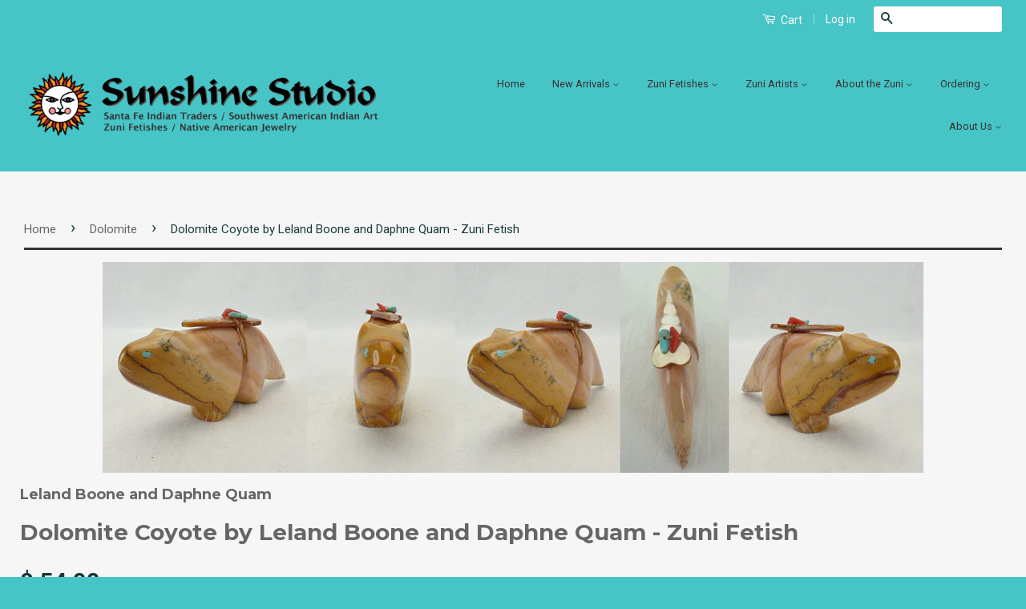

--- FILE ---
content_type: text/html; charset=utf-8
request_url: https://sunshinestudio.com/collections/dolomite/products/43899
body_size: 16089
content:
<!doctype html>
<!--[if lt IE 7]><html class="no-js lt-ie9 lt-ie8 lt-ie7" lang="en"> <![endif]-->
<!--[if IE 7]><html class="no-js lt-ie9 lt-ie8" lang="en"> <![endif]-->
<!--[if IE 8]><html class="no-js lt-ie9" lang="en"> <![endif]-->
<!--[if IE 9 ]><html class="ie9 no-js"> <![endif]-->
<!--[if (gt IE 9)|!(IE)]><!--> <html class="no-js"> <!--<![endif]-->
<head>
<meta name="google-site-verification" content="DlcTtlxeIY3ecI8adY901gvtXYecdRnaQvxrT8tHKi8" />
  <!-- Basic page needs ================================================== -->
  <meta charset="utf-8">
  <meta http-equiv="X-UA-Compatible" content="IE=edge,chrome=1">

  
  <link rel="shortcut icon" href="//sunshinestudio.com/cdn/shop/t/5/assets/favicon.png?v=59153236662835491751472518763" type="image/png" />
  

  <!-- Title and description ================================================== -->
  <title>
  Dolomite Coyote by Leland Boone and Daphne Quam - Zuni Fetish &ndash; Sunshine Studio
  </title>

  
  <meta name="description" content="A lovely red sienna, orange and pink veined dolomite coyote with turquoise* inlaid eyes, lovely long tail and offering bundle, delivered recently by the industr">
  

  <!-- Product meta ================================================== -->
  

  <meta property="og:type" content="product">
  <meta property="og:title" content="Dolomite Coyote by Leland Boone and Daphne Quam  - Zuni Fetish">
  
  <meta property="og:image" content="http://sunshinestudio.com/cdn/shop/products/181fe59aadcb3d17b34cbcb6e39a7093_grande.jpg?v=1571439795">
  <meta property="og:image:secure_url" content="https://sunshinestudio.com/cdn/shop/products/181fe59aadcb3d17b34cbcb6e39a7093_grande.jpg?v=1571439795">
  
  <meta property="og:image" content="http://sunshinestudio.com/cdn/shop/products/c13aa0270286f1d19323cd8aa884a0a5_grande.jpg?v=1571439795">
  <meta property="og:image:secure_url" content="https://sunshinestudio.com/cdn/shop/products/c13aa0270286f1d19323cd8aa884a0a5_grande.jpg?v=1571439795">
  
  <meta property="og:price:amount" content="54.00">
  <meta property="og:price:currency" content="USD">


  <meta property="og:description" content="A lovely red sienna, orange and pink veined dolomite coyote with turquoise* inlaid eyes, lovely long tail and offering bundle, delivered recently by the industr">

  <meta property="og:url" content="https://sunshinestudio.com/products/43899">
  <meta property="og:site_name" content="Sunshine Studio">

  

<meta name="twitter:card" content="summary">



  <meta name="twitter:title" content="Dolomite Coyote by Leland Boone and Daphne Quam  - Zuni Fetish">
  <meta name="twitter:description" content="A lovely red sienna, orange and pink veined dolomite coyote with turquoise* inlaid eyes, lovely long tail and offering bundle, delivered recently by the industrious couple; Leland Boone and Daphne Quam.Artist: Leland Boone and Daphne Quam (signed)Size: 1-3/8 in. tall x 5/8 in. wide x 2-7/8 in. long #43899 - Zuni Fetishes">
  <meta name="twitter:image" content="https://sunshinestudio.com/cdn/shop/products/181fe59aadcb3d17b34cbcb6e39a7093_medium.jpg?v=1571439795">
  <meta name="twitter:image:width" content="240">
  <meta name="twitter:image:height" content="240">



  <!-- Helpers ================================================== -->
  <link rel="stylesheet" href="https://use.typekit.net/zrq0bsv.css">
  <link rel="canonical" href="https://sunshinestudio.com/products/43899">
  <meta name="viewport" content="width=device-width,initial-scale=1">
  <meta name="theme-color" content="#1a3a3c">

  
  <!-- Ajaxify Cart Plugin ================================================== -->
  <link href="//sunshinestudio.com/cdn/shop/t/5/assets/ajaxify.scss.css?v=19385087787953445191547057031" rel="stylesheet" type="text/css" media="all" />
  

  <!-- CSS ================================================== -->
  <link href="//sunshinestudio.com/cdn/shop/t/5/assets/timber.scss.css?v=59460127871838270491697422014" rel="stylesheet" type="text/css" media="all" />
  <link href="//sunshinestudio.com/cdn/shop/t/5/assets/theme.scss.css?v=81817716468841708951697422014" rel="stylesheet" type="text/css" media="all" />
   <link href="//sunshinestudio.com/cdn/shop/t/5/assets/traction.css?v=167379478183937059291547244382" rel="stylesheet" type="text/css" media="all" />

  
  
  
  <link href="//fonts.googleapis.com/css?family=Roboto:400,700" rel="stylesheet" type="text/css" media="all" />


  
    
    
    <link href="//fonts.googleapis.com/css?family=Montserrat:700" rel="stylesheet" type="text/css" media="all" />
  



  <!-- Header hook for plugins ================================================== -->
  <script>window.performance && window.performance.mark && window.performance.mark('shopify.content_for_header.start');</script><meta id="shopify-digital-wallet" name="shopify-digital-wallet" content="/7651909/digital_wallets/dialog">
<meta name="shopify-checkout-api-token" content="4d3dd7fe76648099a841c73e07f67ac4">
<meta id="in-context-paypal-metadata" data-shop-id="7651909" data-venmo-supported="false" data-environment="production" data-locale="en_US" data-paypal-v4="true" data-currency="USD">
<link rel="alternate" type="application/json+oembed" href="https://sunshinestudio.com/products/43899.oembed">
<script async="async" src="/checkouts/internal/preloads.js?locale=en-US"></script>
<link rel="preconnect" href="https://shop.app" crossorigin="anonymous">
<script async="async" src="https://shop.app/checkouts/internal/preloads.js?locale=en-US&shop_id=7651909" crossorigin="anonymous"></script>
<script id="apple-pay-shop-capabilities" type="application/json">{"shopId":7651909,"countryCode":"US","currencyCode":"USD","merchantCapabilities":["supports3DS"],"merchantId":"gid:\/\/shopify\/Shop\/7651909","merchantName":"Sunshine Studio","requiredBillingContactFields":["postalAddress","email","phone"],"requiredShippingContactFields":["postalAddress","email","phone"],"shippingType":"shipping","supportedNetworks":["visa","masterCard","amex","discover","elo","jcb"],"total":{"type":"pending","label":"Sunshine Studio","amount":"1.00"},"shopifyPaymentsEnabled":true,"supportsSubscriptions":true}</script>
<script id="shopify-features" type="application/json">{"accessToken":"4d3dd7fe76648099a841c73e07f67ac4","betas":["rich-media-storefront-analytics"],"domain":"sunshinestudio.com","predictiveSearch":true,"shopId":7651909,"locale":"en"}</script>
<script>var Shopify = Shopify || {};
Shopify.shop = "sunshine-studio.myshopify.com";
Shopify.locale = "en";
Shopify.currency = {"active":"USD","rate":"1.0"};
Shopify.country = "US";
Shopify.theme = {"name":"Classic","id":37776709,"schema_name":null,"schema_version":null,"theme_store_id":721,"role":"main"};
Shopify.theme.handle = "null";
Shopify.theme.style = {"id":null,"handle":null};
Shopify.cdnHost = "sunshinestudio.com/cdn";
Shopify.routes = Shopify.routes || {};
Shopify.routes.root = "/";</script>
<script type="module">!function(o){(o.Shopify=o.Shopify||{}).modules=!0}(window);</script>
<script>!function(o){function n(){var o=[];function n(){o.push(Array.prototype.slice.apply(arguments))}return n.q=o,n}var t=o.Shopify=o.Shopify||{};t.loadFeatures=n(),t.autoloadFeatures=n()}(window);</script>
<script>
  window.ShopifyPay = window.ShopifyPay || {};
  window.ShopifyPay.apiHost = "shop.app\/pay";
  window.ShopifyPay.redirectState = null;
</script>
<script id="shop-js-analytics" type="application/json">{"pageType":"product"}</script>
<script defer="defer" async type="module" src="//sunshinestudio.com/cdn/shopifycloud/shop-js/modules/v2/client.init-shop-cart-sync_C5BV16lS.en.esm.js"></script>
<script defer="defer" async type="module" src="//sunshinestudio.com/cdn/shopifycloud/shop-js/modules/v2/chunk.common_CygWptCX.esm.js"></script>
<script type="module">
  await import("//sunshinestudio.com/cdn/shopifycloud/shop-js/modules/v2/client.init-shop-cart-sync_C5BV16lS.en.esm.js");
await import("//sunshinestudio.com/cdn/shopifycloud/shop-js/modules/v2/chunk.common_CygWptCX.esm.js");

  window.Shopify.SignInWithShop?.initShopCartSync?.({"fedCMEnabled":true,"windoidEnabled":true});

</script>
<script>
  window.Shopify = window.Shopify || {};
  if (!window.Shopify.featureAssets) window.Shopify.featureAssets = {};
  window.Shopify.featureAssets['shop-js'] = {"shop-cart-sync":["modules/v2/client.shop-cart-sync_ZFArdW7E.en.esm.js","modules/v2/chunk.common_CygWptCX.esm.js"],"init-fed-cm":["modules/v2/client.init-fed-cm_CmiC4vf6.en.esm.js","modules/v2/chunk.common_CygWptCX.esm.js"],"shop-button":["modules/v2/client.shop-button_tlx5R9nI.en.esm.js","modules/v2/chunk.common_CygWptCX.esm.js"],"shop-cash-offers":["modules/v2/client.shop-cash-offers_DOA2yAJr.en.esm.js","modules/v2/chunk.common_CygWptCX.esm.js","modules/v2/chunk.modal_D71HUcav.esm.js"],"init-windoid":["modules/v2/client.init-windoid_sURxWdc1.en.esm.js","modules/v2/chunk.common_CygWptCX.esm.js"],"shop-toast-manager":["modules/v2/client.shop-toast-manager_ClPi3nE9.en.esm.js","modules/v2/chunk.common_CygWptCX.esm.js"],"init-shop-email-lookup-coordinator":["modules/v2/client.init-shop-email-lookup-coordinator_B8hsDcYM.en.esm.js","modules/v2/chunk.common_CygWptCX.esm.js"],"init-shop-cart-sync":["modules/v2/client.init-shop-cart-sync_C5BV16lS.en.esm.js","modules/v2/chunk.common_CygWptCX.esm.js"],"avatar":["modules/v2/client.avatar_BTnouDA3.en.esm.js"],"pay-button":["modules/v2/client.pay-button_FdsNuTd3.en.esm.js","modules/v2/chunk.common_CygWptCX.esm.js"],"init-customer-accounts":["modules/v2/client.init-customer-accounts_DxDtT_ad.en.esm.js","modules/v2/client.shop-login-button_C5VAVYt1.en.esm.js","modules/v2/chunk.common_CygWptCX.esm.js","modules/v2/chunk.modal_D71HUcav.esm.js"],"init-shop-for-new-customer-accounts":["modules/v2/client.init-shop-for-new-customer-accounts_ChsxoAhi.en.esm.js","modules/v2/client.shop-login-button_C5VAVYt1.en.esm.js","modules/v2/chunk.common_CygWptCX.esm.js","modules/v2/chunk.modal_D71HUcav.esm.js"],"shop-login-button":["modules/v2/client.shop-login-button_C5VAVYt1.en.esm.js","modules/v2/chunk.common_CygWptCX.esm.js","modules/v2/chunk.modal_D71HUcav.esm.js"],"init-customer-accounts-sign-up":["modules/v2/client.init-customer-accounts-sign-up_CPSyQ0Tj.en.esm.js","modules/v2/client.shop-login-button_C5VAVYt1.en.esm.js","modules/v2/chunk.common_CygWptCX.esm.js","modules/v2/chunk.modal_D71HUcav.esm.js"],"shop-follow-button":["modules/v2/client.shop-follow-button_Cva4Ekp9.en.esm.js","modules/v2/chunk.common_CygWptCX.esm.js","modules/v2/chunk.modal_D71HUcav.esm.js"],"checkout-modal":["modules/v2/client.checkout-modal_BPM8l0SH.en.esm.js","modules/v2/chunk.common_CygWptCX.esm.js","modules/v2/chunk.modal_D71HUcav.esm.js"],"lead-capture":["modules/v2/client.lead-capture_Bi8yE_yS.en.esm.js","modules/v2/chunk.common_CygWptCX.esm.js","modules/v2/chunk.modal_D71HUcav.esm.js"],"shop-login":["modules/v2/client.shop-login_D6lNrXab.en.esm.js","modules/v2/chunk.common_CygWptCX.esm.js","modules/v2/chunk.modal_D71HUcav.esm.js"],"payment-terms":["modules/v2/client.payment-terms_CZxnsJam.en.esm.js","modules/v2/chunk.common_CygWptCX.esm.js","modules/v2/chunk.modal_D71HUcav.esm.js"]};
</script>
<script>(function() {
  var isLoaded = false;
  function asyncLoad() {
    if (isLoaded) return;
    isLoaded = true;
    var urls = ["\/\/full-page-zoom.product-image-zoom.com\/js\/core\/main.min.js?timestamp=1652268987\u0026shop=sunshine-studio.myshopify.com","https:\/\/app.blocky-app.com\/get_script\/4796cc52efc611f0ab8f02a790300e31.js?v=502858\u0026shop=sunshine-studio.myshopify.com"];
    for (var i = 0; i < urls.length; i++) {
      var s = document.createElement('script');
      s.type = 'text/javascript';
      s.async = true;
      s.src = urls[i];
      var x = document.getElementsByTagName('script')[0];
      x.parentNode.insertBefore(s, x);
    }
  };
  if(window.attachEvent) {
    window.attachEvent('onload', asyncLoad);
  } else {
    window.addEventListener('load', asyncLoad, false);
  }
})();</script>
<script id="__st">var __st={"a":7651909,"offset":-25200,"reqid":"2d963535-411f-441f-a69f-e268c3bb57d8-1768839438","pageurl":"sunshinestudio.com\/collections\/dolomite\/products\/43899","u":"bafc0d921fcb","p":"product","rtyp":"product","rid":134047301641};</script>
<script>window.ShopifyPaypalV4VisibilityTracking = true;</script>
<script id="captcha-bootstrap">!function(){'use strict';const t='contact',e='account',n='new_comment',o=[[t,t],['blogs',n],['comments',n],[t,'customer']],c=[[e,'customer_login'],[e,'guest_login'],[e,'recover_customer_password'],[e,'create_customer']],r=t=>t.map((([t,e])=>`form[action*='/${t}']:not([data-nocaptcha='true']) input[name='form_type'][value='${e}']`)).join(','),a=t=>()=>t?[...document.querySelectorAll(t)].map((t=>t.form)):[];function s(){const t=[...o],e=r(t);return a(e)}const i='password',u='form_key',d=['recaptcha-v3-token','g-recaptcha-response','h-captcha-response',i],f=()=>{try{return window.sessionStorage}catch{return}},m='__shopify_v',_=t=>t.elements[u];function p(t,e,n=!1){try{const o=window.sessionStorage,c=JSON.parse(o.getItem(e)),{data:r}=function(t){const{data:e,action:n}=t;return t[m]||n?{data:e,action:n}:{data:t,action:n}}(c);for(const[e,n]of Object.entries(r))t.elements[e]&&(t.elements[e].value=n);n&&o.removeItem(e)}catch(o){console.error('form repopulation failed',{error:o})}}const l='form_type',E='cptcha';function T(t){t.dataset[E]=!0}const w=window,h=w.document,L='Shopify',v='ce_forms',y='captcha';let A=!1;((t,e)=>{const n=(g='f06e6c50-85a8-45c8-87d0-21a2b65856fe',I='https://cdn.shopify.com/shopifycloud/storefront-forms-hcaptcha/ce_storefront_forms_captcha_hcaptcha.v1.5.2.iife.js',D={infoText:'Protected by hCaptcha',privacyText:'Privacy',termsText:'Terms'},(t,e,n)=>{const o=w[L][v],c=o.bindForm;if(c)return c(t,g,e,D).then(n);var r;o.q.push([[t,g,e,D],n]),r=I,A||(h.body.append(Object.assign(h.createElement('script'),{id:'captcha-provider',async:!0,src:r})),A=!0)});var g,I,D;w[L]=w[L]||{},w[L][v]=w[L][v]||{},w[L][v].q=[],w[L][y]=w[L][y]||{},w[L][y].protect=function(t,e){n(t,void 0,e),T(t)},Object.freeze(w[L][y]),function(t,e,n,w,h,L){const[v,y,A,g]=function(t,e,n){const i=e?o:[],u=t?c:[],d=[...i,...u],f=r(d),m=r(i),_=r(d.filter((([t,e])=>n.includes(e))));return[a(f),a(m),a(_),s()]}(w,h,L),I=t=>{const e=t.target;return e instanceof HTMLFormElement?e:e&&e.form},D=t=>v().includes(t);t.addEventListener('submit',(t=>{const e=I(t);if(!e)return;const n=D(e)&&!e.dataset.hcaptchaBound&&!e.dataset.recaptchaBound,o=_(e),c=g().includes(e)&&(!o||!o.value);(n||c)&&t.preventDefault(),c&&!n&&(function(t){try{if(!f())return;!function(t){const e=f();if(!e)return;const n=_(t);if(!n)return;const o=n.value;o&&e.removeItem(o)}(t);const e=Array.from(Array(32),(()=>Math.random().toString(36)[2])).join('');!function(t,e){_(t)||t.append(Object.assign(document.createElement('input'),{type:'hidden',name:u})),t.elements[u].value=e}(t,e),function(t,e){const n=f();if(!n)return;const o=[...t.querySelectorAll(`input[type='${i}']`)].map((({name:t})=>t)),c=[...d,...o],r={};for(const[a,s]of new FormData(t).entries())c.includes(a)||(r[a]=s);n.setItem(e,JSON.stringify({[m]:1,action:t.action,data:r}))}(t,e)}catch(e){console.error('failed to persist form',e)}}(e),e.submit())}));const S=(t,e)=>{t&&!t.dataset[E]&&(n(t,e.some((e=>e===t))),T(t))};for(const o of['focusin','change'])t.addEventListener(o,(t=>{const e=I(t);D(e)&&S(e,y())}));const B=e.get('form_key'),M=e.get(l),P=B&&M;t.addEventListener('DOMContentLoaded',(()=>{const t=y();if(P)for(const e of t)e.elements[l].value===M&&p(e,B);[...new Set([...A(),...v().filter((t=>'true'===t.dataset.shopifyCaptcha))])].forEach((e=>S(e,t)))}))}(h,new URLSearchParams(w.location.search),n,t,e,['guest_login'])})(!0,!0)}();</script>
<script integrity="sha256-4kQ18oKyAcykRKYeNunJcIwy7WH5gtpwJnB7kiuLZ1E=" data-source-attribution="shopify.loadfeatures" defer="defer" src="//sunshinestudio.com/cdn/shopifycloud/storefront/assets/storefront/load_feature-a0a9edcb.js" crossorigin="anonymous"></script>
<script crossorigin="anonymous" defer="defer" src="//sunshinestudio.com/cdn/shopifycloud/storefront/assets/shopify_pay/storefront-65b4c6d7.js?v=20250812"></script>
<script data-source-attribution="shopify.dynamic_checkout.dynamic.init">var Shopify=Shopify||{};Shopify.PaymentButton=Shopify.PaymentButton||{isStorefrontPortableWallets:!0,init:function(){window.Shopify.PaymentButton.init=function(){};var t=document.createElement("script");t.src="https://sunshinestudio.com/cdn/shopifycloud/portable-wallets/latest/portable-wallets.en.js",t.type="module",document.head.appendChild(t)}};
</script>
<script data-source-attribution="shopify.dynamic_checkout.buyer_consent">
  function portableWalletsHideBuyerConsent(e){var t=document.getElementById("shopify-buyer-consent"),n=document.getElementById("shopify-subscription-policy-button");t&&n&&(t.classList.add("hidden"),t.setAttribute("aria-hidden","true"),n.removeEventListener("click",e))}function portableWalletsShowBuyerConsent(e){var t=document.getElementById("shopify-buyer-consent"),n=document.getElementById("shopify-subscription-policy-button");t&&n&&(t.classList.remove("hidden"),t.removeAttribute("aria-hidden"),n.addEventListener("click",e))}window.Shopify?.PaymentButton&&(window.Shopify.PaymentButton.hideBuyerConsent=portableWalletsHideBuyerConsent,window.Shopify.PaymentButton.showBuyerConsent=portableWalletsShowBuyerConsent);
</script>
<script data-source-attribution="shopify.dynamic_checkout.cart.bootstrap">document.addEventListener("DOMContentLoaded",(function(){function t(){return document.querySelector("shopify-accelerated-checkout-cart, shopify-accelerated-checkout")}if(t())Shopify.PaymentButton.init();else{new MutationObserver((function(e,n){t()&&(Shopify.PaymentButton.init(),n.disconnect())})).observe(document.body,{childList:!0,subtree:!0})}}));
</script>
<link id="shopify-accelerated-checkout-styles" rel="stylesheet" media="screen" href="https://sunshinestudio.com/cdn/shopifycloud/portable-wallets/latest/accelerated-checkout-backwards-compat.css" crossorigin="anonymous">
<style id="shopify-accelerated-checkout-cart">
        #shopify-buyer-consent {
  margin-top: 1em;
  display: inline-block;
  width: 100%;
}

#shopify-buyer-consent.hidden {
  display: none;
}

#shopify-subscription-policy-button {
  background: none;
  border: none;
  padding: 0;
  text-decoration: underline;
  font-size: inherit;
  cursor: pointer;
}

#shopify-subscription-policy-button::before {
  box-shadow: none;
}

      </style>

<script>window.performance && window.performance.mark && window.performance.mark('shopify.content_for_header.end');</script>

  

<!--[if lt IE 9]>
<script src="//cdnjs.cloudflare.com/ajax/libs/html5shiv/3.7.2/html5shiv.min.js" type="text/javascript"></script>
<script src="//sunshinestudio.com/cdn/shop/t/5/assets/respond.min.js?v=52248677837542619231439941279" type="text/javascript"></script>
<link href="//sunshinestudio.com/cdn/shop/t/5/assets/respond-proxy.html" id="respond-proxy" rel="respond-proxy" />
<link href="//sunshinestudio.com/search?q=f57dd9e4873641e2691cd0bdf184637c" id="respond-redirect" rel="respond-redirect" />
<script src="//sunshinestudio.com/search?q=f57dd9e4873641e2691cd0bdf184637c" type="text/javascript"></script>
<![endif]-->



  <script src="//ajax.googleapis.com/ajax/libs/jquery/1.11.0/jquery.min.js" type="text/javascript"></script>
  <script src="//sunshinestudio.com/cdn/shop/t/5/assets/modernizr.min.js?v=26620055551102246001439941279" type="text/javascript"></script>

  
  

<link href="https://monorail-edge.shopifysvc.com" rel="dns-prefetch">
<script>(function(){if ("sendBeacon" in navigator && "performance" in window) {try {var session_token_from_headers = performance.getEntriesByType('navigation')[0].serverTiming.find(x => x.name == '_s').description;} catch {var session_token_from_headers = undefined;}var session_cookie_matches = document.cookie.match(/_shopify_s=([^;]*)/);var session_token_from_cookie = session_cookie_matches && session_cookie_matches.length === 2 ? session_cookie_matches[1] : "";var session_token = session_token_from_headers || session_token_from_cookie || "";function handle_abandonment_event(e) {var entries = performance.getEntries().filter(function(entry) {return /monorail-edge.shopifysvc.com/.test(entry.name);});if (!window.abandonment_tracked && entries.length === 0) {window.abandonment_tracked = true;var currentMs = Date.now();var navigation_start = performance.timing.navigationStart;var payload = {shop_id: 7651909,url: window.location.href,navigation_start,duration: currentMs - navigation_start,session_token,page_type: "product"};window.navigator.sendBeacon("https://monorail-edge.shopifysvc.com/v1/produce", JSON.stringify({schema_id: "online_store_buyer_site_abandonment/1.1",payload: payload,metadata: {event_created_at_ms: currentMs,event_sent_at_ms: currentMs}}));}}window.addEventListener('pagehide', handle_abandonment_event);}}());</script>
<script id="web-pixels-manager-setup">(function e(e,d,r,n,o){if(void 0===o&&(o={}),!Boolean(null===(a=null===(i=window.Shopify)||void 0===i?void 0:i.analytics)||void 0===a?void 0:a.replayQueue)){var i,a;window.Shopify=window.Shopify||{};var t=window.Shopify;t.analytics=t.analytics||{};var s=t.analytics;s.replayQueue=[],s.publish=function(e,d,r){return s.replayQueue.push([e,d,r]),!0};try{self.performance.mark("wpm:start")}catch(e){}var l=function(){var e={modern:/Edge?\/(1{2}[4-9]|1[2-9]\d|[2-9]\d{2}|\d{4,})\.\d+(\.\d+|)|Firefox\/(1{2}[4-9]|1[2-9]\d|[2-9]\d{2}|\d{4,})\.\d+(\.\d+|)|Chrom(ium|e)\/(9{2}|\d{3,})\.\d+(\.\d+|)|(Maci|X1{2}).+ Version\/(15\.\d+|(1[6-9]|[2-9]\d|\d{3,})\.\d+)([,.]\d+|)( \(\w+\)|)( Mobile\/\w+|) Safari\/|Chrome.+OPR\/(9{2}|\d{3,})\.\d+\.\d+|(CPU[ +]OS|iPhone[ +]OS|CPU[ +]iPhone|CPU IPhone OS|CPU iPad OS)[ +]+(15[._]\d+|(1[6-9]|[2-9]\d|\d{3,})[._]\d+)([._]\d+|)|Android:?[ /-](13[3-9]|1[4-9]\d|[2-9]\d{2}|\d{4,})(\.\d+|)(\.\d+|)|Android.+Firefox\/(13[5-9]|1[4-9]\d|[2-9]\d{2}|\d{4,})\.\d+(\.\d+|)|Android.+Chrom(ium|e)\/(13[3-9]|1[4-9]\d|[2-9]\d{2}|\d{4,})\.\d+(\.\d+|)|SamsungBrowser\/([2-9]\d|\d{3,})\.\d+/,legacy:/Edge?\/(1[6-9]|[2-9]\d|\d{3,})\.\d+(\.\d+|)|Firefox\/(5[4-9]|[6-9]\d|\d{3,})\.\d+(\.\d+|)|Chrom(ium|e)\/(5[1-9]|[6-9]\d|\d{3,})\.\d+(\.\d+|)([\d.]+$|.*Safari\/(?![\d.]+ Edge\/[\d.]+$))|(Maci|X1{2}).+ Version\/(10\.\d+|(1[1-9]|[2-9]\d|\d{3,})\.\d+)([,.]\d+|)( \(\w+\)|)( Mobile\/\w+|) Safari\/|Chrome.+OPR\/(3[89]|[4-9]\d|\d{3,})\.\d+\.\d+|(CPU[ +]OS|iPhone[ +]OS|CPU[ +]iPhone|CPU IPhone OS|CPU iPad OS)[ +]+(10[._]\d+|(1[1-9]|[2-9]\d|\d{3,})[._]\d+)([._]\d+|)|Android:?[ /-](13[3-9]|1[4-9]\d|[2-9]\d{2}|\d{4,})(\.\d+|)(\.\d+|)|Mobile Safari.+OPR\/([89]\d|\d{3,})\.\d+\.\d+|Android.+Firefox\/(13[5-9]|1[4-9]\d|[2-9]\d{2}|\d{4,})\.\d+(\.\d+|)|Android.+Chrom(ium|e)\/(13[3-9]|1[4-9]\d|[2-9]\d{2}|\d{4,})\.\d+(\.\d+|)|Android.+(UC? ?Browser|UCWEB|U3)[ /]?(15\.([5-9]|\d{2,})|(1[6-9]|[2-9]\d|\d{3,})\.\d+)\.\d+|SamsungBrowser\/(5\.\d+|([6-9]|\d{2,})\.\d+)|Android.+MQ{2}Browser\/(14(\.(9|\d{2,})|)|(1[5-9]|[2-9]\d|\d{3,})(\.\d+|))(\.\d+|)|K[Aa][Ii]OS\/(3\.\d+|([4-9]|\d{2,})\.\d+)(\.\d+|)/},d=e.modern,r=e.legacy,n=navigator.userAgent;return n.match(d)?"modern":n.match(r)?"legacy":"unknown"}(),u="modern"===l?"modern":"legacy",c=(null!=n?n:{modern:"",legacy:""})[u],f=function(e){return[e.baseUrl,"/wpm","/b",e.hashVersion,"modern"===e.buildTarget?"m":"l",".js"].join("")}({baseUrl:d,hashVersion:r,buildTarget:u}),m=function(e){var d=e.version,r=e.bundleTarget,n=e.surface,o=e.pageUrl,i=e.monorailEndpoint;return{emit:function(e){var a=e.status,t=e.errorMsg,s=(new Date).getTime(),l=JSON.stringify({metadata:{event_sent_at_ms:s},events:[{schema_id:"web_pixels_manager_load/3.1",payload:{version:d,bundle_target:r,page_url:o,status:a,surface:n,error_msg:t},metadata:{event_created_at_ms:s}}]});if(!i)return console&&console.warn&&console.warn("[Web Pixels Manager] No Monorail endpoint provided, skipping logging."),!1;try{return self.navigator.sendBeacon.bind(self.navigator)(i,l)}catch(e){}var u=new XMLHttpRequest;try{return u.open("POST",i,!0),u.setRequestHeader("Content-Type","text/plain"),u.send(l),!0}catch(e){return console&&console.warn&&console.warn("[Web Pixels Manager] Got an unhandled error while logging to Monorail."),!1}}}}({version:r,bundleTarget:l,surface:e.surface,pageUrl:self.location.href,monorailEndpoint:e.monorailEndpoint});try{o.browserTarget=l,function(e){var d=e.src,r=e.async,n=void 0===r||r,o=e.onload,i=e.onerror,a=e.sri,t=e.scriptDataAttributes,s=void 0===t?{}:t,l=document.createElement("script"),u=document.querySelector("head"),c=document.querySelector("body");if(l.async=n,l.src=d,a&&(l.integrity=a,l.crossOrigin="anonymous"),s)for(var f in s)if(Object.prototype.hasOwnProperty.call(s,f))try{l.dataset[f]=s[f]}catch(e){}if(o&&l.addEventListener("load",o),i&&l.addEventListener("error",i),u)u.appendChild(l);else{if(!c)throw new Error("Did not find a head or body element to append the script");c.appendChild(l)}}({src:f,async:!0,onload:function(){if(!function(){var e,d;return Boolean(null===(d=null===(e=window.Shopify)||void 0===e?void 0:e.analytics)||void 0===d?void 0:d.initialized)}()){var d=window.webPixelsManager.init(e)||void 0;if(d){var r=window.Shopify.analytics;r.replayQueue.forEach((function(e){var r=e[0],n=e[1],o=e[2];d.publishCustomEvent(r,n,o)})),r.replayQueue=[],r.publish=d.publishCustomEvent,r.visitor=d.visitor,r.initialized=!0}}},onerror:function(){return m.emit({status:"failed",errorMsg:"".concat(f," has failed to load")})},sri:function(e){var d=/^sha384-[A-Za-z0-9+/=]+$/;return"string"==typeof e&&d.test(e)}(c)?c:"",scriptDataAttributes:o}),m.emit({status:"loading"})}catch(e){m.emit({status:"failed",errorMsg:(null==e?void 0:e.message)||"Unknown error"})}}})({shopId: 7651909,storefrontBaseUrl: "https://sunshinestudio.com",extensionsBaseUrl: "https://extensions.shopifycdn.com/cdn/shopifycloud/web-pixels-manager",monorailEndpoint: "https://monorail-edge.shopifysvc.com/unstable/produce_batch",surface: "storefront-renderer",enabledBetaFlags: ["2dca8a86"],webPixelsConfigList: [{"id":"706543850","configuration":"{\"shop_url\": \"sunshine-studio.myshopify.com\", \"backend_url\": \"https:\/\/app.blocky-app.com\/record_cart_ip\"}","eventPayloadVersion":"v1","runtimeContext":"STRICT","scriptVersion":"d6e6029302e4ac223de324212a5f8c26","type":"APP","apiClientId":5096093,"privacyPurposes":["ANALYTICS","MARKETING","SALE_OF_DATA"],"dataSharingAdjustments":{"protectedCustomerApprovalScopes":["read_customer_address","read_customer_email","read_customer_name","read_customer_personal_data","read_customer_phone"]}},{"id":"329744618","configuration":"{\"config\":\"{\\\"pixel_id\\\":\\\"G-5211PF4RNF\\\",\\\"google_tag_ids\\\":[\\\"G-5211PF4RNF\\\",\\\"GT-MB88H3Z8\\\"],\\\"target_country\\\":\\\"US\\\",\\\"gtag_events\\\":[{\\\"type\\\":\\\"search\\\",\\\"action_label\\\":\\\"G-5211PF4RNF\\\"},{\\\"type\\\":\\\"begin_checkout\\\",\\\"action_label\\\":\\\"G-5211PF4RNF\\\"},{\\\"type\\\":\\\"view_item\\\",\\\"action_label\\\":[\\\"G-5211PF4RNF\\\",\\\"MC-R02NLSGGBN\\\"]},{\\\"type\\\":\\\"purchase\\\",\\\"action_label\\\":[\\\"G-5211PF4RNF\\\",\\\"MC-R02NLSGGBN\\\"]},{\\\"type\\\":\\\"page_view\\\",\\\"action_label\\\":[\\\"G-5211PF4RNF\\\",\\\"MC-R02NLSGGBN\\\"]},{\\\"type\\\":\\\"add_payment_info\\\",\\\"action_label\\\":\\\"G-5211PF4RNF\\\"},{\\\"type\\\":\\\"add_to_cart\\\",\\\"action_label\\\":\\\"G-5211PF4RNF\\\"}],\\\"enable_monitoring_mode\\\":false}\"}","eventPayloadVersion":"v1","runtimeContext":"OPEN","scriptVersion":"b2a88bafab3e21179ed38636efcd8a93","type":"APP","apiClientId":1780363,"privacyPurposes":[],"dataSharingAdjustments":{"protectedCustomerApprovalScopes":["read_customer_address","read_customer_email","read_customer_name","read_customer_personal_data","read_customer_phone"]}},{"id":"shopify-app-pixel","configuration":"{}","eventPayloadVersion":"v1","runtimeContext":"STRICT","scriptVersion":"0450","apiClientId":"shopify-pixel","type":"APP","privacyPurposes":["ANALYTICS","MARKETING"]},{"id":"shopify-custom-pixel","eventPayloadVersion":"v1","runtimeContext":"LAX","scriptVersion":"0450","apiClientId":"shopify-pixel","type":"CUSTOM","privacyPurposes":["ANALYTICS","MARKETING"]}],isMerchantRequest: false,initData: {"shop":{"name":"Sunshine Studio","paymentSettings":{"currencyCode":"USD"},"myshopifyDomain":"sunshine-studio.myshopify.com","countryCode":"US","storefrontUrl":"https:\/\/sunshinestudio.com"},"customer":null,"cart":null,"checkout":null,"productVariants":[{"price":{"amount":54.0,"currencyCode":"USD"},"product":{"title":"Dolomite Coyote by Leland Boone and Daphne Quam  - Zuni Fetish","vendor":"Leland Boone and Daphne Quam","id":"134047301641","untranslatedTitle":"Dolomite Coyote by Leland Boone and Daphne Quam  - Zuni Fetish","url":"\/products\/43899","type":"Coyote"},"id":"1669796921353","image":{"src":"\/\/sunshinestudio.com\/cdn\/shop\/products\/181fe59aadcb3d17b34cbcb6e39a7093.jpg?v=1571439795"},"sku":"43899","title":"Default Title","untranslatedTitle":"Default Title"}],"purchasingCompany":null},},"https://sunshinestudio.com/cdn","fcfee988w5aeb613cpc8e4bc33m6693e112",{"modern":"","legacy":""},{"shopId":"7651909","storefrontBaseUrl":"https:\/\/sunshinestudio.com","extensionBaseUrl":"https:\/\/extensions.shopifycdn.com\/cdn\/shopifycloud\/web-pixels-manager","surface":"storefront-renderer","enabledBetaFlags":"[\"2dca8a86\"]","isMerchantRequest":"false","hashVersion":"fcfee988w5aeb613cpc8e4bc33m6693e112","publish":"custom","events":"[[\"page_viewed\",{}],[\"product_viewed\",{\"productVariant\":{\"price\":{\"amount\":54.0,\"currencyCode\":\"USD\"},\"product\":{\"title\":\"Dolomite Coyote by Leland Boone and Daphne Quam  - Zuni Fetish\",\"vendor\":\"Leland Boone and Daphne Quam\",\"id\":\"134047301641\",\"untranslatedTitle\":\"Dolomite Coyote by Leland Boone and Daphne Quam  - Zuni Fetish\",\"url\":\"\/products\/43899\",\"type\":\"Coyote\"},\"id\":\"1669796921353\",\"image\":{\"src\":\"\/\/sunshinestudio.com\/cdn\/shop\/products\/181fe59aadcb3d17b34cbcb6e39a7093.jpg?v=1571439795\"},\"sku\":\"43899\",\"title\":\"Default Title\",\"untranslatedTitle\":\"Default Title\"}}]]"});</script><script>
  window.ShopifyAnalytics = window.ShopifyAnalytics || {};
  window.ShopifyAnalytics.meta = window.ShopifyAnalytics.meta || {};
  window.ShopifyAnalytics.meta.currency = 'USD';
  var meta = {"product":{"id":134047301641,"gid":"gid:\/\/shopify\/Product\/134047301641","vendor":"Leland Boone and Daphne Quam","type":"Coyote","handle":"43899","variants":[{"id":1669796921353,"price":5400,"name":"Dolomite Coyote by Leland Boone and Daphne Quam  - Zuni Fetish","public_title":null,"sku":"43899"}],"remote":false},"page":{"pageType":"product","resourceType":"product","resourceId":134047301641,"requestId":"2d963535-411f-441f-a69f-e268c3bb57d8-1768839438"}};
  for (var attr in meta) {
    window.ShopifyAnalytics.meta[attr] = meta[attr];
  }
</script>
<script class="analytics">
  (function () {
    var customDocumentWrite = function(content) {
      var jquery = null;

      if (window.jQuery) {
        jquery = window.jQuery;
      } else if (window.Checkout && window.Checkout.$) {
        jquery = window.Checkout.$;
      }

      if (jquery) {
        jquery('body').append(content);
      }
    };

    var hasLoggedConversion = function(token) {
      if (token) {
        return document.cookie.indexOf('loggedConversion=' + token) !== -1;
      }
      return false;
    }

    var setCookieIfConversion = function(token) {
      if (token) {
        var twoMonthsFromNow = new Date(Date.now());
        twoMonthsFromNow.setMonth(twoMonthsFromNow.getMonth() + 2);

        document.cookie = 'loggedConversion=' + token + '; expires=' + twoMonthsFromNow;
      }
    }

    var trekkie = window.ShopifyAnalytics.lib = window.trekkie = window.trekkie || [];
    if (trekkie.integrations) {
      return;
    }
    trekkie.methods = [
      'identify',
      'page',
      'ready',
      'track',
      'trackForm',
      'trackLink'
    ];
    trekkie.factory = function(method) {
      return function() {
        var args = Array.prototype.slice.call(arguments);
        args.unshift(method);
        trekkie.push(args);
        return trekkie;
      };
    };
    for (var i = 0; i < trekkie.methods.length; i++) {
      var key = trekkie.methods[i];
      trekkie[key] = trekkie.factory(key);
    }
    trekkie.load = function(config) {
      trekkie.config = config || {};
      trekkie.config.initialDocumentCookie = document.cookie;
      var first = document.getElementsByTagName('script')[0];
      var script = document.createElement('script');
      script.type = 'text/javascript';
      script.onerror = function(e) {
        var scriptFallback = document.createElement('script');
        scriptFallback.type = 'text/javascript';
        scriptFallback.onerror = function(error) {
                var Monorail = {
      produce: function produce(monorailDomain, schemaId, payload) {
        var currentMs = new Date().getTime();
        var event = {
          schema_id: schemaId,
          payload: payload,
          metadata: {
            event_created_at_ms: currentMs,
            event_sent_at_ms: currentMs
          }
        };
        return Monorail.sendRequest("https://" + monorailDomain + "/v1/produce", JSON.stringify(event));
      },
      sendRequest: function sendRequest(endpointUrl, payload) {
        // Try the sendBeacon API
        if (window && window.navigator && typeof window.navigator.sendBeacon === 'function' && typeof window.Blob === 'function' && !Monorail.isIos12()) {
          var blobData = new window.Blob([payload], {
            type: 'text/plain'
          });

          if (window.navigator.sendBeacon(endpointUrl, blobData)) {
            return true;
          } // sendBeacon was not successful

        } // XHR beacon

        var xhr = new XMLHttpRequest();

        try {
          xhr.open('POST', endpointUrl);
          xhr.setRequestHeader('Content-Type', 'text/plain');
          xhr.send(payload);
        } catch (e) {
          console.log(e);
        }

        return false;
      },
      isIos12: function isIos12() {
        return window.navigator.userAgent.lastIndexOf('iPhone; CPU iPhone OS 12_') !== -1 || window.navigator.userAgent.lastIndexOf('iPad; CPU OS 12_') !== -1;
      }
    };
    Monorail.produce('monorail-edge.shopifysvc.com',
      'trekkie_storefront_load_errors/1.1',
      {shop_id: 7651909,
      theme_id: 37776709,
      app_name: "storefront",
      context_url: window.location.href,
      source_url: "//sunshinestudio.com/cdn/s/trekkie.storefront.cd680fe47e6c39ca5d5df5f0a32d569bc48c0f27.min.js"});

        };
        scriptFallback.async = true;
        scriptFallback.src = '//sunshinestudio.com/cdn/s/trekkie.storefront.cd680fe47e6c39ca5d5df5f0a32d569bc48c0f27.min.js';
        first.parentNode.insertBefore(scriptFallback, first);
      };
      script.async = true;
      script.src = '//sunshinestudio.com/cdn/s/trekkie.storefront.cd680fe47e6c39ca5d5df5f0a32d569bc48c0f27.min.js';
      first.parentNode.insertBefore(script, first);
    };
    trekkie.load(
      {"Trekkie":{"appName":"storefront","development":false,"defaultAttributes":{"shopId":7651909,"isMerchantRequest":null,"themeId":37776709,"themeCityHash":"6693174162558719301","contentLanguage":"en","currency":"USD","eventMetadataId":"576ab484-d3b2-4a08-bb83-7089c8e4813f"},"isServerSideCookieWritingEnabled":true,"monorailRegion":"shop_domain","enabledBetaFlags":["65f19447"]},"Session Attribution":{},"S2S":{"facebookCapiEnabled":false,"source":"trekkie-storefront-renderer","apiClientId":580111}}
    );

    var loaded = false;
    trekkie.ready(function() {
      if (loaded) return;
      loaded = true;

      window.ShopifyAnalytics.lib = window.trekkie;

      var originalDocumentWrite = document.write;
      document.write = customDocumentWrite;
      try { window.ShopifyAnalytics.merchantGoogleAnalytics.call(this); } catch(error) {};
      document.write = originalDocumentWrite;

      window.ShopifyAnalytics.lib.page(null,{"pageType":"product","resourceType":"product","resourceId":134047301641,"requestId":"2d963535-411f-441f-a69f-e268c3bb57d8-1768839438","shopifyEmitted":true});

      var match = window.location.pathname.match(/checkouts\/(.+)\/(thank_you|post_purchase)/)
      var token = match? match[1]: undefined;
      if (!hasLoggedConversion(token)) {
        setCookieIfConversion(token);
        window.ShopifyAnalytics.lib.track("Viewed Product",{"currency":"USD","variantId":1669796921353,"productId":134047301641,"productGid":"gid:\/\/shopify\/Product\/134047301641","name":"Dolomite Coyote by Leland Boone and Daphne Quam  - Zuni Fetish","price":"54.00","sku":"43899","brand":"Leland Boone and Daphne Quam","variant":null,"category":"Coyote","nonInteraction":true,"remote":false},undefined,undefined,{"shopifyEmitted":true});
      window.ShopifyAnalytics.lib.track("monorail:\/\/trekkie_storefront_viewed_product\/1.1",{"currency":"USD","variantId":1669796921353,"productId":134047301641,"productGid":"gid:\/\/shopify\/Product\/134047301641","name":"Dolomite Coyote by Leland Boone and Daphne Quam  - Zuni Fetish","price":"54.00","sku":"43899","brand":"Leland Boone and Daphne Quam","variant":null,"category":"Coyote","nonInteraction":true,"remote":false,"referer":"https:\/\/sunshinestudio.com\/collections\/dolomite\/products\/43899"});
      }
    });


        var eventsListenerScript = document.createElement('script');
        eventsListenerScript.async = true;
        eventsListenerScript.src = "//sunshinestudio.com/cdn/shopifycloud/storefront/assets/shop_events_listener-3da45d37.js";
        document.getElementsByTagName('head')[0].appendChild(eventsListenerScript);

})();</script>
  <script>
  if (!window.ga || (window.ga && typeof window.ga !== 'function')) {
    window.ga = function ga() {
      (window.ga.q = window.ga.q || []).push(arguments);
      if (window.Shopify && window.Shopify.analytics && typeof window.Shopify.analytics.publish === 'function') {
        window.Shopify.analytics.publish("ga_stub_called", {}, {sendTo: "google_osp_migration"});
      }
      console.error("Shopify's Google Analytics stub called with:", Array.from(arguments), "\nSee https://help.shopify.com/manual/promoting-marketing/pixels/pixel-migration#google for more information.");
    };
    if (window.Shopify && window.Shopify.analytics && typeof window.Shopify.analytics.publish === 'function') {
      window.Shopify.analytics.publish("ga_stub_initialized", {}, {sendTo: "google_osp_migration"});
    }
  }
</script>
<script
  defer
  src="https://sunshinestudio.com/cdn/shopifycloud/perf-kit/shopify-perf-kit-3.0.4.min.js"
  data-application="storefront-renderer"
  data-shop-id="7651909"
  data-render-region="gcp-us-central1"
  data-page-type="product"
  data-theme-instance-id="37776709"
  data-theme-name=""
  data-theme-version=""
  data-monorail-region="shop_domain"
  data-resource-timing-sampling-rate="10"
  data-shs="true"
  data-shs-beacon="true"
  data-shs-export-with-fetch="true"
  data-shs-logs-sample-rate="1"
  data-shs-beacon-endpoint="https://sunshinestudio.com/api/collect"
></script>
</head>

<body id="dolomite-coyote-by-leland-boone-and-daphne-quam-zuni-fetish" class="template-product" >

  <div class="header-bar">
  <div class="wrapper medium-down--hide">
    <div class="large--display-table">
      <div class="header-bar__left large--display-table-cell">
        
      </div>

      <div class="header-bar__right large--display-table-cell">
        <div class="header-bar__module">
          <a href="/cart" class="cart-toggle">
            <span class="icon icon-cart header-bar__cart-icon" aria-hidden="true"></span>
            Cart
            <span class="cart-count header-bar__cart-count hidden-count">0</span>
          </a>
        </div>

        
          <span class="header-bar__sep" aria-hidden="true">|</span>
          <ul class="header-bar__module header-bar__module--list">
            
              <li>
                <a href="/account/login" id="customer_login_link">Log in</a>
              </li>
            
          </ul>
        
        
        
          <div class="header-bar__module header-bar__search">
            


  <form action="/search" method="get" class="header-bar__search-form clearfix" role="search">
    
    <input type="search" name="q" value="" aria-label="Search our store" class="header-bar__search-input">
    <button type="submit" class="btn icon-fallback-text header-bar__search-submit">
      <span class="icon icon-search" aria-hidden="true"></span>
      <span class="fallback-text">Search</span>
    </button>
  </form>


          </div>
        

      </div>
    </div>
  </div>
  <div class="wrapper large--hide">
    <button type="button" class="mobile-nav-trigger" id="MobileNavTrigger">
      <span class="icon icon-hamburger" aria-hidden="true"></span>
      Menu
    </button>
    <a href="/cart" class="cart-toggle mobile-cart-toggle">
      <span class="icon icon-cart header-bar__cart-icon" aria-hidden="true"></span>
      Cart <span class="cart-count hidden-count">0</span>
    </a>
  </div>
  <ul id="MobileNav" class="mobile-nav large--hide">
  
  
  
  <li class="mobile-nav__link" aria-haspopup="true">
    
      <a href="/" class="mobile-nav">
        Home
      </a>
    
  </li>
  
  
  <li class="mobile-nav__link" aria-haspopup="true">
    
      <a href="https://sunshinestudio.com/collections/new-zuni-fetishes" class="mobile-nav__sublist-trigger">
        New Arrivals
        <span class="icon-fallback-text mobile-nav__sublist-expand">
  <span class="icon icon-plus" aria-hidden="true"></span>
  <span class="fallback-text">+</span>
</span>
<span class="icon-fallback-text mobile-nav__sublist-contract">
  <span class="icon icon-minus" aria-hidden="true"></span>
  <span class="fallback-text">-</span>
</span>
      </a>
      <ul class="mobile-nav__sublist">  
        
          <li class="mobile-nav__sublist-link">
            <a href="/collections/new-zuni-fetishes">New Zuni Fetishes</a>
          </li>
        
          <li class="mobile-nav__sublist-link">
            <a href="/collections/sale-items">Sale Items</a>
          </li>
        
      </ul>
    
  </li>
  
  
  <li class="mobile-nav__link" aria-haspopup="true">
    
      <a href="https://sunshinestudio.com/pages/all-collections-list" class="mobile-nav__sublist-trigger">
        Zuni Fetishes
        <span class="icon-fallback-text mobile-nav__sublist-expand">
  <span class="icon icon-plus" aria-hidden="true"></span>
  <span class="fallback-text">+</span>
</span>
<span class="icon-fallback-text mobile-nav__sublist-contract">
  <span class="icon icon-minus" aria-hidden="true"></span>
  <span class="fallback-text">-</span>
</span>
      </a>
      <ul class="mobile-nav__sublist">  
        
          <li class="mobile-nav__sublist-link">
            <a href="/pages/all-collections-list">View All Collections</a>
          </li>
        
          <li class="mobile-nav__sublist-link">
            <a href="/pages/animals-list">Zuni Fetishes by Animal</a>
          </li>
        
          <li class="mobile-nav__sublist-link">
            <a href="/pages/materials-list">Zuni Fetishes by Material</a>
          </li>
        
          <li class="mobile-nav__sublist-link">
            <a href="/pages/artists-list">Zuni Fetishes by Artist</a>
          </li>
        
          <li class="mobile-nav__sublist-link">
            <a href="/pages/jewelry-list">Zuni Fetish Jewelry</a>
          </li>
        
      </ul>
    
  </li>
  
  
  <li class="mobile-nav__link" aria-haspopup="true">
    
      <a href="/pages/zuni-fetish-artist-bios" class="mobile-nav__sublist-trigger">
        Zuni Artists
        <span class="icon-fallback-text mobile-nav__sublist-expand">
  <span class="icon icon-plus" aria-hidden="true"></span>
  <span class="fallback-text">+</span>
</span>
<span class="icon-fallback-text mobile-nav__sublist-contract">
  <span class="icon icon-minus" aria-hidden="true"></span>
  <span class="fallback-text">-</span>
</span>
      </a>
      <ul class="mobile-nav__sublist">  
        
          <li class="mobile-nav__sublist-link">
            <a href="https://sunshinestudio.com/pages/zuni-fetish-artist-bios">View All Artists</a>
          </li>
        
          <li class="mobile-nav__sublist-link">
            <a href="/collections/innovative-carvers">Innovative Carvers</a>
          </li>
        
          <li class="mobile-nav__sublist-link">
            <a href="/collections/realistic-carvers">Realistic Carvers</a>
          </li>
        
          <li class="mobile-nav__sublist-link">
            <a href="/collections/abstract-carvers">Abstract Carvers</a>
          </li>
        
      </ul>
    
  </li>
  
  
  <li class="mobile-nav__link" aria-haspopup="true">
    
      <a href="https://sunshinestudio.com/pages/zuni-fetish-carvings" class="mobile-nav__sublist-trigger">
        About the Zuni
        <span class="icon-fallback-text mobile-nav__sublist-expand">
  <span class="icon icon-plus" aria-hidden="true"></span>
  <span class="fallback-text">+</span>
</span>
<span class="icon-fallback-text mobile-nav__sublist-contract">
  <span class="icon icon-minus" aria-hidden="true"></span>
  <span class="fallback-text">-</span>
</span>
      </a>
      <ul class="mobile-nav__sublist">  
        
          <li class="mobile-nav__sublist-link">
            <a href="/pages/zuni-fetish-carvings">About Zuni Fetishes</a>
          </li>
        
          <li class="mobile-nav__sublist-link">
            <a href="/pages/zuni-fetishes-animal-meanings">Animal Meanings</a>
          </li>
        
          <li class="mobile-nav__sublist-link">
            <a href="/pages/zuni-fetishes-the-six-directions">The Six Directions</a>
          </li>
        
          <li class="mobile-nav__sublist-link">
            <a href="/pages/books-on-native-american-art">Books</a>
          </li>
        
          <li class="mobile-nav__sublist-link">
            <a href="/pages/zuni-vs-navajo-and-other-tribal-carvings">Zuni vs. Navajo Carvings</a>
          </li>
        
      </ul>
    
  </li>
  
  
  <li class="mobile-nav__link" aria-haspopup="true">
    
      <a href="/pages/ordering-from-sunshine-studio" class="mobile-nav__sublist-trigger">
        Ordering
        <span class="icon-fallback-text mobile-nav__sublist-expand">
  <span class="icon icon-plus" aria-hidden="true"></span>
  <span class="fallback-text">+</span>
</span>
<span class="icon-fallback-text mobile-nav__sublist-contract">
  <span class="icon icon-minus" aria-hidden="true"></span>
  <span class="fallback-text">-</span>
</span>
      </a>
      <ul class="mobile-nav__sublist">  
        
          <li class="mobile-nav__sublist-link">
            <a href="/pages/shipping-policies">Shipping</a>
          </li>
        
          <li class="mobile-nav__sublist-link">
            <a href="/pages/layaway-policies">Layaway</a>
          </li>
        
      </ul>
    
  </li>
  
  
  <li class="mobile-nav__link" aria-haspopup="true">
    
      <a href="https://sunshinestudio.com/pages/about-us" class="mobile-nav__sublist-trigger">
        About Us
        <span class="icon-fallback-text mobile-nav__sublist-expand">
  <span class="icon icon-plus" aria-hidden="true"></span>
  <span class="fallback-text">+</span>
</span>
<span class="icon-fallback-text mobile-nav__sublist-contract">
  <span class="icon icon-minus" aria-hidden="true"></span>
  <span class="fallback-text">-</span>
</span>
      </a>
      <ul class="mobile-nav__sublist">  
        
          <li class="mobile-nav__sublist-link">
            <a href="/pages/contact-us">Contact Us</a>
          </li>
        
          <li class="mobile-nav__sublist-link">
            <a href="/pages/about-us">Our Story</a>
          </li>
        
      </ul>
    
  </li>
  
  

  
    
      <li class="mobile-nav__link">
        <a href="/account/login" id="customer_login_link">Log in</a>
      </li>
      
        <li class="mobile-nav__link">
          <a href="/account/register" id="customer_register_link">Create account</a>
        </li>
      
    
  
  
  <li class="mobile-nav__link">
    
      <div class="header-bar__module header-bar__search">
        


  <form action="/search" method="get" class="header-bar__search-form clearfix" role="search">
    
    <input type="search" name="q" value="" aria-label="Search our store" class="header-bar__search-input">
    <button type="submit" class="btn icon-fallback-text header-bar__search-submit">
      <span class="icon icon-search" aria-hidden="true"></span>
      <span class="fallback-text">Search</span>
    </button>
  </form>


      </div>
    
  </li>
  
</ul>

</div>

  <header class="site-header" role="banner">
    <div class="wrapper">

      <div class="grid--full large--display-table">
        <div class="grid__item large--one-half large--display-table-cell">
          
            <div class="h1 site-header__logo large--left" itemscope itemtype="http://schema.org/Organization">
          
            
              <a href="/" itemprop="url">
                <img src="//sunshinestudio.com/cdn/shop/t/5/assets/logo.png?v=6480635882223160091548776010" alt="Sunshine Studio" itemprop="logo">
              </a>
            
          
            </div>
          
          
        </div>
        <div class="grid__item large--one-half large--display-table-cell medium-down--hide main-nav">
          
<ul class="site-nav" id="AccessibleNav">
  
    
    
    
      <li >
        <a href="/" class="site-nav__link">Home</a>
      </li>
    
  
    
    
    
      <li class="site-nav--has-dropdown" aria-haspopup="true">
        <a href="https://sunshinestudio.com/collections/new-zuni-fetishes" class="site-nav__link">
          New Arrivals
          <span class="icon-fallback-text">
            <span class="icon icon-arrow-down" aria-hidden="true"></span>
          </span>
        </a>
        <ul class="site-nav__dropdown">
          
            <li>
              <a href="/collections/new-zuni-fetishes" class="site-nav__link">New Zuni Fetishes</a>
            </li>
          
            <li>
              <a href="/collections/sale-items" class="site-nav__link">Sale Items</a>
            </li>
          
        </ul>
      </li>
    
  
    
    
    
      <li class="site-nav--has-dropdown" aria-haspopup="true">
        <a href="https://sunshinestudio.com/pages/all-collections-list" class="site-nav__link">
          Zuni Fetishes
          <span class="icon-fallback-text">
            <span class="icon icon-arrow-down" aria-hidden="true"></span>
          </span>
        </a>
        <ul class="site-nav__dropdown">
          
            <li>
              <a href="/pages/all-collections-list" class="site-nav__link">View All Collections</a>
            </li>
          
            <li>
              <a href="/pages/animals-list" class="site-nav__link">Zuni Fetishes by Animal</a>
            </li>
          
            <li>
              <a href="/pages/materials-list" class="site-nav__link">Zuni Fetishes by Material</a>
            </li>
          
            <li>
              <a href="/pages/artists-list" class="site-nav__link">Zuni Fetishes by Artist</a>
            </li>
          
            <li>
              <a href="/pages/jewelry-list" class="site-nav__link">Zuni Fetish Jewelry</a>
            </li>
          
        </ul>
      </li>
    
  
    
    
    
      <li class="site-nav--has-dropdown" aria-haspopup="true">
        <a href="/pages/zuni-fetish-artist-bios" class="site-nav__link">
          Zuni Artists
          <span class="icon-fallback-text">
            <span class="icon icon-arrow-down" aria-hidden="true"></span>
          </span>
        </a>
        <ul class="site-nav__dropdown">
          
            <li>
              <a href="https://sunshinestudio.com/pages/zuni-fetish-artist-bios" class="site-nav__link">View All Artists</a>
            </li>
          
            <li>
              <a href="/collections/innovative-carvers" class="site-nav__link">Innovative Carvers</a>
            </li>
          
            <li>
              <a href="/collections/realistic-carvers" class="site-nav__link">Realistic Carvers</a>
            </li>
          
            <li>
              <a href="/collections/abstract-carvers" class="site-nav__link">Abstract Carvers</a>
            </li>
          
        </ul>
      </li>
    
  
    
    
    
      <li class="site-nav--has-dropdown" aria-haspopup="true">
        <a href="https://sunshinestudio.com/pages/zuni-fetish-carvings" class="site-nav__link">
          About the Zuni
          <span class="icon-fallback-text">
            <span class="icon icon-arrow-down" aria-hidden="true"></span>
          </span>
        </a>
        <ul class="site-nav__dropdown">
          
            <li>
              <a href="/pages/zuni-fetish-carvings" class="site-nav__link">About Zuni Fetishes</a>
            </li>
          
            <li>
              <a href="/pages/zuni-fetishes-animal-meanings" class="site-nav__link">Animal Meanings</a>
            </li>
          
            <li>
              <a href="/pages/zuni-fetishes-the-six-directions" class="site-nav__link">The Six Directions</a>
            </li>
          
            <li>
              <a href="/pages/books-on-native-american-art" class="site-nav__link">Books</a>
            </li>
          
            <li>
              <a href="/pages/zuni-vs-navajo-and-other-tribal-carvings" class="site-nav__link">Zuni vs. Navajo Carvings</a>
            </li>
          
        </ul>
      </li>
    
  
    
    
    
      <li class="site-nav--has-dropdown" aria-haspopup="true">
        <a href="/pages/ordering-from-sunshine-studio" class="site-nav__link">
          Ordering
          <span class="icon-fallback-text">
            <span class="icon icon-arrow-down" aria-hidden="true"></span>
          </span>
        </a>
        <ul class="site-nav__dropdown">
          
            <li>
              <a href="/pages/shipping-policies" class="site-nav__link">Shipping</a>
            </li>
          
            <li>
              <a href="/pages/layaway-policies" class="site-nav__link">Layaway</a>
            </li>
          
        </ul>
      </li>
    
  
    
    
    
      <li class="site-nav--has-dropdown" aria-haspopup="true">
        <a href="https://sunshinestudio.com/pages/about-us" class="site-nav__link">
          About Us
          <span class="icon-fallback-text">
            <span class="icon icon-arrow-down" aria-hidden="true"></span>
          </span>
        </a>
        <ul class="site-nav__dropdown">
          
            <li>
              <a href="/pages/contact-us" class="site-nav__link">Contact Us</a>
            </li>
          
            <li>
              <a href="/pages/about-us" class="site-nav__link">Our Story</a>
            </li>
          
        </ul>
      </li>
    
  
</ul>

        </div>
      </div>

    </div>
  </header>


  <main class="wrapper main-content" role="main">
    <div class="grid">
      
        <div class="grid__item">
          
<div itemscope itemtype="http://schema.org/Product">

  <meta itemprop="url" content="https://sunshinestudio.com/products/43899">
  <meta itemprop="image" content="//sunshinestudio.com/cdn/shop/products/181fe59aadcb3d17b34cbcb6e39a7093_grande.jpg?v=1571439795">

  <div class="section-header section-header--breadcrumb">
    

<nav class="breadcrumb" role="navigation" aria-label="breadcrumbs">
  <a href="/" title="Back to the frontpage">Home</a>

  

    
      <span aria-hidden="true" class="breadcrumb__sep">&rsaquo;</span>
      
        
        <a href="/collections/dolomite" title="">Dolomite</a>
      
    
    <span aria-hidden="true" class="breadcrumb__sep">&rsaquo;</span>
    <span>Dolomite Coyote by Leland Boone and Daphne Quam  - Zuni Fetish</span>

  
</nav>


  </div>

  <div class="product-single">
    <div class="grid product-single__hero">
      <div class="grid__item large--one-whole">
        <div class="product-single__photos" id="ProductPhoto">
          
          <img src="//sunshinestudio.com/cdn/shop/products/181fe59aadcb3d17b34cbcb6e39a7093_1024x1024.jpg?v=1571439795" alt="Dolomite Coyote by Leland Boone and Daphne Quam  - Zuni Fetish - Zuni Fetish Sunshine Studio" id="ProductPhotoImg">
        </div>
      </div>
      <div class="grid__item large--one-whole">
        
          <h3>Leland Boone and Daphne Quam</h3>
        
        <h1 itemprop="name">Dolomite Coyote by Leland Boone and Daphne Quam  - Zuni Fetish</h1>

        <div itemprop="offers" itemscope itemtype="http://schema.org/Offer">
          

          <meta itemprop="priceCurrency" content="USD">
          <link itemprop="availability" href="http://schema.org/InStock">

          <form action="/cart/add" method="post" enctype="multipart/form-data" id="AddToCartForm">
            <select name="id" id="productSelect" class="product-single__variants">
              
                

                  <option  selected="selected"  data-sku="43899" value="1669796921353">Default Title - $ 54.00 USD</option>

                
              
            </select>

            <div class="product-single__prices">
              <span id="ProductPrice" class="product-single__price" itemprop="price">
                $ 54.00
              </span>

              
            </div>

            <div class="product-single__quantity is-hidden">
              <label for="Quantity" class="quantity-selector">Quantity</label>
              <input type="number" id="Quantity" name="quantity" value="1" min="1" class="quantity-selector">
            </div>

            <button type="submit" name="add" id="AddToCart" class="btn">
              <span id="AddToCartText">Add to Cart</span>
            </button>
          </form>
        </div>

      </div>
    </div>

    

  <hr class="hr--clear hr--small">
  <ul class="inline-list tab-switch__nav section-header">
    <li>
      <a href="#desc" data-link="desc" class="tab-switch__trigger h4 section-header__title">Description</a>
    </li>
    
  </ul>
  <div class="tab-switch__content" data-content="desc">
    <div class="product-description rte" itemprop="description">
      A lovely red sienna, orange and pink veined dolomite coyote with turquoise* inlaid eyes, lovely long tail and offering bundle, delivered recently by the industrious couple; Leland Boone and Daphne Quam.<br>Artist: Leland Boone and Daphne Quam (signed)<br>Size: 1-3/8 in. tall x 5/8 in. wide x 2-7/8 in. long <br>#43899 - Zuni Fetishes
    </div>
  </div>
  

  
    <hr class="hr--clear hr--small">
    <h4 class="small--text-center">Share this Product</h4>
    



<div class="social-sharing normal small--text-center" data-permalink="https://sunshinestudio.com/products/43899">

  
    <a target="_blank" href="//www.facebook.com/sharer.php?u=https://sunshinestudio.com/products/43899" class="share-facebook">
      <span class="icon icon-facebook"></span>
      <span class="share-title">Share</span>
      
        <span class="share-count">0</span>
      
    </a>
  

  
    <a target="_blank" href="//twitter.com/share?url=https://sunshinestudio.com/products/43899&amp;text=Dolomite%20Coyote%20by%20Leland%20Boone%20and%20Daphne%20Quam%20%20-%20Zuni%20Fetish" class="share-twitter">
      <span class="icon icon-twitter"></span>
      <span class="share-title">Tweet</span>
      
        <span class="share-count">0</span>
      
    </a>
  

  

    

    

  

  

</div>

  

  
    





  <hr class="hr--clear hr--small">
  <div class="section-header section-header--large">
    <h4 class="section-header__title">More from this collection</h4>
  </div>
  <div class="grid-uniform grid-link__container">
    
    
    
      
        
          
          











<div class="grid__item one-quarter small--one-half">
  <a href="/collections/dolomite/products/63714" class="grid-link">
    <span class="grid-link__image grid-link__image--product">
      
      
      <span class="grid-link__image-centered">
         
      <img src=" //sunshinestudio.com/cdn/shop/files/32cfb63ec6342185f706aa9381701ea8_compact.jpg?v=1755614980" alt="Dolomite Badger by Danette Laate" />
      </span>
    </span>
    <p class="grid-link__title">Dolomite Badger by Danette Laate</p>
    <p class="grid-link__meta">
      
      <strong>$ 40.00</strong>
      
      
    </p>
  </a>
</div>

        
      
    
      
        
      
    
      
        
          
          











<div class="grid__item one-quarter small--one-half">
  <a href="/collections/dolomite/products/59560" class="grid-link">
    <span class="grid-link__image grid-link__image--product">
      
      
      <span class="grid-link__image-centered">
         
      <img src=" //sunshinestudio.com/cdn/shop/products/401395e1b6f5f5268877a2621c2b1c48_compact.jpg?v=1670940934" alt="Dolomite Wolf by Rodney Laiwakete  - Zuni Fetish" />
      </span>
    </span>
    <p class="grid-link__title">Dolomite Wolf by Rodney Laiwakete  - Zuni Fetish</p>
    <p class="grid-link__meta">
      
      <strong>$ 75.00</strong>
      
      
    </p>
  </a>
</div>

        
      
    
      
        
          
          











<div class="grid__item one-quarter small--one-half">
  <a href="/collections/dolomite/products/61637" class="grid-link">
    <span class="grid-link__image grid-link__image--product">
      
      
      <span class="grid-link__image-centered">
         
      <img src=" //sunshinestudio.com/cdn/shop/files/7115f9dddb265d862da5be105b4c4eb3_compact.jpg?v=1713278865" alt="Dolomite Bird, Eagle by Derrick Kaamasee" />
      </span>
    </span>
    <p class="grid-link__title">Dolomite Bird, Eagle by Derrick Kaamasee</p>
    <p class="grid-link__meta">
      
      <strong>$ 75.00</strong>
      
      
    </p>
  </a>
</div>

        
      
    
      
        
          
          











<div class="grid__item one-quarter small--one-half">
  <a href="/collections/dolomite/products/46422" class="grid-link">
    <span class="grid-link__image grid-link__image--product">
      
      
      <span class="grid-link__image-centered">
         
      <img src=" //sunshinestudio.com/cdn/shop/products/32179253ea060f39be90576b04c4854c_9dc3fdd9-17ba-49f1-8931-8b7cc17eb694_compact.jpg?v=1571440033" alt="Dolomite Rabbit by Waldo Davis  - Zuni Fetish" />
      </span>
    </span>
    <p class="grid-link__title">Dolomite Rabbit by Waldo Davis  - Zuni Fetish</p>
    <p class="grid-link__meta">
      
      <strong>$ 90.00</strong>
      
      
    </p>
  </a>
</div>

        
      
    
  </div>


  

</div>

<script src="//sunshinestudio.com/cdn/shopifycloud/storefront/assets/themes_support/option_selection-b017cd28.js" type="text/javascript"></script>
<script>
  var selectCallback = function(variant, selector) {
    timber.productPage({
      money_format: "$ {{amount}}",
      variant: variant,
      selector: selector
    });
  };

  jQuery(function($) {
    new Shopify.OptionSelectors('productSelect', {
      product: {"id":134047301641,"title":"Dolomite Coyote by Leland Boone and Daphne Quam  - Zuni Fetish","handle":"43899","description":"A lovely red sienna, orange and pink veined dolomite coyote with turquoise* inlaid eyes, lovely long tail and offering bundle, delivered recently by the industrious couple; Leland Boone and Daphne Quam.\u003cbr\u003eArtist: Leland Boone and Daphne Quam (signed)\u003cbr\u003eSize: 1-3\/8 in. tall x 5\/8 in. wide x 2-7\/8 in. long \u003cbr\u003e#43899 - Zuni Fetishes","published_at":"2018-01-05T13:37:13-07:00","created_at":"2018-01-05T13:37:14-07:00","vendor":"Leland Boone and Daphne Quam","type":"Coyote","tags":["100 - 52000","ABCSALE","Coyote","DCF","Dolomite","Fetish","Table"],"price":5400,"price_min":5400,"price_max":5400,"available":true,"price_varies":false,"compare_at_price":5400,"compare_at_price_min":5400,"compare_at_price_max":5400,"compare_at_price_varies":false,"variants":[{"id":1669796921353,"title":"Default Title","option1":"Default Title","option2":null,"option3":null,"sku":"43899","requires_shipping":true,"taxable":true,"featured_image":null,"available":true,"name":"Dolomite Coyote by Leland Boone and Daphne Quam  - Zuni Fetish","public_title":null,"options":["Default Title"],"price":5400,"weight":5,"compare_at_price":5400,"inventory_quantity":1,"inventory_management":"shopify","inventory_policy":"deny","barcode":"","requires_selling_plan":false,"selling_plan_allocations":[]}],"images":["\/\/sunshinestudio.com\/cdn\/shop\/products\/181fe59aadcb3d17b34cbcb6e39a7093.jpg?v=1571439795","\/\/sunshinestudio.com\/cdn\/shop\/products\/c13aa0270286f1d19323cd8aa884a0a5.jpg?v=1571439795"],"featured_image":"\/\/sunshinestudio.com\/cdn\/shop\/products\/181fe59aadcb3d17b34cbcb6e39a7093.jpg?v=1571439795","options":["Title"],"media":[{"alt":"Dolomite Coyote by Leland Boone and Daphne Quam  - Zuni Fetish - Zuni Fetish Sunshine Studio","id":1655354818639,"position":1,"preview_image":{"aspect_ratio":3.896,"height":480,"width":1870,"src":"\/\/sunshinestudio.com\/cdn\/shop\/products\/181fe59aadcb3d17b34cbcb6e39a7093.jpg?v=1571439795"},"aspect_ratio":3.896,"height":480,"media_type":"image","src":"\/\/sunshinestudio.com\/cdn\/shop\/products\/181fe59aadcb3d17b34cbcb6e39a7093.jpg?v=1571439795","width":1870},{"alt":"Dolomite Coyote by Leland Boone and Daphne Quam  - Zuni Fetish - Zuni Fetish Sunshine Studio","id":1655354851407,"position":2,"preview_image":{"aspect_ratio":1.077,"height":196,"width":211,"src":"\/\/sunshinestudio.com\/cdn\/shop\/products\/c13aa0270286f1d19323cd8aa884a0a5.jpg?v=1571439795"},"aspect_ratio":1.077,"height":196,"media_type":"image","src":"\/\/sunshinestudio.com\/cdn\/shop\/products\/c13aa0270286f1d19323cd8aa884a0a5.jpg?v=1571439795","width":211}],"requires_selling_plan":false,"selling_plan_groups":[],"content":"A lovely red sienna, orange and pink veined dolomite coyote with turquoise* inlaid eyes, lovely long tail and offering bundle, delivered recently by the industrious couple; Leland Boone and Daphne Quam.\u003cbr\u003eArtist: Leland Boone and Daphne Quam (signed)\u003cbr\u003eSize: 1-3\/8 in. tall x 5\/8 in. wide x 2-7\/8 in. long \u003cbr\u003e#43899 - Zuni Fetishes"},
      onVariantSelected: selectCallback,
      enableHistoryState: true
    });

    // Add label if only one product option and it isn't 'Title'. Could be 'Size'.
    

    // Hide selectors if we only have 1 variant and its title contains 'Default'.
    
      $('.selector-wrapper').hide();
    
  });
</script>
<div id='vn_cv_metafieldsjs' style='display:none'>{"id":134047301641,"title":"Dolomite Coyote by Leland Boone and Daphne Quam  - Zuni Fetish","handle":"43899","description":"A lovely red sienna, orange and pink veined dolomite coyote with turquoise* inlaid eyes, lovely long tail and offering bundle, delivered recently by the industrious couple; Leland Boone and Daphne Quam.\u003cbr\u003eArtist: Leland Boone and Daphne Quam (signed)\u003cbr\u003eSize: 1-3\/8 in. tall x 5\/8 in. wide x 2-7\/8 in. long \u003cbr\u003e#43899 - Zuni Fetishes","published_at":"2018-01-05T13:37:13-07:00","created_at":"2018-01-05T13:37:14-07:00","vendor":"Leland Boone and Daphne Quam","type":"Coyote","tags":["100 - 52000","ABCSALE","Coyote","DCF","Dolomite","Fetish","Table"],"price":5400,"price_min":5400,"price_max":5400,"available":true,"price_varies":false,"compare_at_price":5400,"compare_at_price_min":5400,"compare_at_price_max":5400,"compare_at_price_varies":false,"variants":[{"id":1669796921353,"title":"Default Title","option1":"Default Title","option2":null,"option3":null,"sku":"43899","requires_shipping":true,"taxable":true,"featured_image":null,"available":true,"name":"Dolomite Coyote by Leland Boone and Daphne Quam  - Zuni Fetish","public_title":null,"options":["Default Title"],"price":5400,"weight":5,"compare_at_price":5400,"inventory_quantity":1,"inventory_management":"shopify","inventory_policy":"deny","barcode":"","requires_selling_plan":false,"selling_plan_allocations":[]}],"images":["\/\/sunshinestudio.com\/cdn\/shop\/products\/181fe59aadcb3d17b34cbcb6e39a7093.jpg?v=1571439795","\/\/sunshinestudio.com\/cdn\/shop\/products\/c13aa0270286f1d19323cd8aa884a0a5.jpg?v=1571439795"],"featured_image":"\/\/sunshinestudio.com\/cdn\/shop\/products\/181fe59aadcb3d17b34cbcb6e39a7093.jpg?v=1571439795","options":["Title"],"media":[{"alt":"Dolomite Coyote by Leland Boone and Daphne Quam  - Zuni Fetish - Zuni Fetish Sunshine Studio","id":1655354818639,"position":1,"preview_image":{"aspect_ratio":3.896,"height":480,"width":1870,"src":"\/\/sunshinestudio.com\/cdn\/shop\/products\/181fe59aadcb3d17b34cbcb6e39a7093.jpg?v=1571439795"},"aspect_ratio":3.896,"height":480,"media_type":"image","src":"\/\/sunshinestudio.com\/cdn\/shop\/products\/181fe59aadcb3d17b34cbcb6e39a7093.jpg?v=1571439795","width":1870},{"alt":"Dolomite Coyote by Leland Boone and Daphne Quam  - Zuni Fetish - Zuni Fetish Sunshine Studio","id":1655354851407,"position":2,"preview_image":{"aspect_ratio":1.077,"height":196,"width":211,"src":"\/\/sunshinestudio.com\/cdn\/shop\/products\/c13aa0270286f1d19323cd8aa884a0a5.jpg?v=1571439795"},"aspect_ratio":1.077,"height":196,"media_type":"image","src":"\/\/sunshinestudio.com\/cdn\/shop\/products\/c13aa0270286f1d19323cd8aa884a0a5.jpg?v=1571439795","width":211}],"requires_selling_plan":false,"selling_plan_groups":[],"content":"A lovely red sienna, orange and pink veined dolomite coyote with turquoise* inlaid eyes, lovely long tail and offering bundle, delivered recently by the industrious couple; Leland Boone and Daphne Quam.\u003cbr\u003eArtist: Leland Boone and Daphne Quam (signed)\u003cbr\u003eSize: 1-3\/8 in. tall x 5\/8 in. wide x 2-7\/8 in. long \u003cbr\u003e#43899 - Zuni Fetishes"}</div>
        </div>
      
    </div>
  </main>

  <footer class="site-footer small--text-center" role="contentinfo">

    <div class="wrapper">

      <div class="grid-uniform ">

        
        
        
        
        
        

        

        
          <div class="grid__item large--one-third medium--one-third">
            <h4>Quick Links</h4>
            <ul class="site-footer__links">
              
                <li><a href="/search">Search</a></li>
              
                <li><a href="/pages/about-us">About Us</a></li>
              
                <li><a href="/pages/all-collections-list">Zuni Fetishes</a></li>
              
            </ul>
          </div>
        

        
          <div class="grid__item large--one-third medium--one-third">
            <h4>Get Connected</h4>
              
              <ul class="inline-list social-icons">
                
                
                  <li>
                    <a class="icon-fallback-text" href="https://www.facebook.com/Sunshine-Studio-252250034822936" title="Sunshine Studio on Facebook">
                      <span class="icon icon-facebook" aria-hidden="true"></span>
                      <span class="fallback-text">Facebook</span>
                    </a>
                  </li>
                
                
                
                
                
                
                
                
                
              </ul>
          </div>
        

        
          <div class="grid__item large--one-third medium--one-third">
            <h4>Contact Us</h4>
            <div class="rte">sunshine@sunshinestudio.com<br>
Weekdays  10 a.m. and 5 p.m. MST<br>
800 348-9273</div>
          </div>
        

        
      </div>

      <hr>

      <div class="grid">
        <div class="grid__item large--one-half large--text-left medium-down--text-center">
          <p class="site-footer__links">Copyright &copy; 2026, <a href="/" title="">Sunshine Studio</a>. <a target="_blank" rel="nofollow" href="https://www.shopify.com?utm_campaign=poweredby&amp;utm_medium=shopify&amp;utm_source=onlinestore">Powered by Shopify</a></p>
        </div>
        
          <div class="grid__item large--one-half large--text-right medium-down--text-center">
            <ul class="inline-list payment-icons">
              
                <li>
                  <span class="icon-fallback-text">
                    <span class="icon icon-american_express" aria-hidden="true"></span>
                    <span class="fallback-text">american express</span>
                  </span>
                </li>
              
                <li>
                  <span class="icon-fallback-text">
                    <span class="icon icon-apple_pay" aria-hidden="true"></span>
                    <span class="fallback-text">apple pay</span>
                  </span>
                </li>
              
                <li>
                  <span class="icon-fallback-text">
                    <span class="icon icon-diners_club" aria-hidden="true"></span>
                    <span class="fallback-text">diners club</span>
                  </span>
                </li>
              
                <li>
                  <span class="icon-fallback-text">
                    <span class="icon icon-discover" aria-hidden="true"></span>
                    <span class="fallback-text">discover</span>
                  </span>
                </li>
              
                <li>
                  <span class="icon-fallback-text">
                    <span class="icon icon-master" aria-hidden="true"></span>
                    <span class="fallback-text">master</span>
                  </span>
                </li>
              
                <li>
                  <span class="icon-fallback-text">
                    <span class="icon icon-paypal" aria-hidden="true"></span>
                    <span class="fallback-text">paypal</span>
                  </span>
                </li>
              
                <li>
                  <span class="icon-fallback-text">
                    <span class="icon icon-shopify_pay" aria-hidden="true"></span>
                    <span class="fallback-text">shopify pay</span>
                  </span>
                </li>
              
                <li>
                  <span class="icon-fallback-text">
                    <span class="icon icon-visa" aria-hidden="true"></span>
                    <span class="fallback-text">visa</span>
                  </span>
                </li>
              
            </ul>
          </div>
        
      </div>

    </div>

  </footer>

  
  
  
    <script src="//sunshinestudio.com/cdn/shop/t/5/assets/jquery.flexslider.min.js?v=33237652356059489871439941278" type="text/javascript"></script>
    <script src="//sunshinestudio.com/cdn/shop/t/5/assets/slider.js?v=32579133517056309331547154572" type="text/javascript"></script>
  

  <script src="//sunshinestudio.com/cdn/shop/t/5/assets/fastclick.min.js?v=29723458539410922371439941278" type="text/javascript"></script>
  <script src="//sunshinestudio.com/cdn/shop/t/5/assets/timber.js?v=153827207983295364751515090128" type="text/javascript"></script>
  <script src="//sunshinestudio.com/cdn/shop/t/5/assets/theme.js?v=184107872167241902601439941281" type="text/javascript"></script>

  
    
      <script src="//sunshinestudio.com/cdn/shop/t/5/assets/social-buttons.js?v=119607936257803311281439941281" type="text/javascript"></script>
    
  

  
    <script src="//sunshinestudio.com/cdn/shop/t/5/assets/handlebars.min.js?v=79044469952368397291439941278" type="text/javascript"></script>
    
  <script id="CartTemplate" type="text/template">
  
    <form action="/cart" method="post" novalidate>
      <div class="ajaxcart__inner">
        {{#items}}
        <div class="ajaxcart__product">
          <div class="ajaxcart__row" data-id="{{id}}">
            <div class="grid">
              <div class="grid__item large--two-thirds">
                <div class="grid">
                  <div class="grid__item one-quarter">
                    <a href="{{url}}" class="ajaxcart__product-image"><img src="{{img}}" alt=""></a>
                  </div>
                  <div class="grid__item three-quarters">
                    <a href="{{url}}" class="h4">{{name}}</a>
                    <p>{{variation}}</p>
                  </div>
                </div>
              </div>
              <div class="grid__item large--one-third">
                <div class="grid">
                  <div class="grid__item one-third">
                    <div class="ajaxcart__qty">
                      <button type="button" class="ajaxcart__qty-adjust ajaxcart__qty--minus" data-id="{{id}}" data-qty="{{itemMinus}}">&minus;</button>
                      <input type="text" name="updates[]" class="ajaxcart__qty-num" value="{{itemQty}}" min="0" data-id="{{id}}" aria-label="quantity" pattern="[0-9]*">
                      <button type="button" class="ajaxcart__qty-adjust ajaxcart__qty--plus" data-id="{{id}}" data-qty="{{itemAdd}}">+</button>
                    </div>
                  </div>
                  <div class="grid__item one-third text-center">
                    <p>{{price}}</p>
                  </div>
                  <div class="grid__item one-third text-right">
                    <p>
                      <small><a href="/cart/change?id={{id}}&amp;quantity=0" class="ajaxcart__remove" data-id="{{id}}">Remove</a></small>
                    </p>
                  </div>
                </div>
              </div>
            </div>
          </div>
        </div>
        {{/items}}
      </div>
      <div class="ajaxcart__row text-right medium-down--text-center">
        <span class="h3">Subtotal {{totalPrice}}</span>
        <input type="submit" class="{{btnClass}}" name="checkout" value="Checkout">
      </div>
    </form>
  
  </script>
  <script id="DrawerTemplate" type="text/template">
  
    <div id="AjaxifyDrawer" class="ajaxcart ajaxcart--drawer">
      <div id="AjaxifyCart" class="ajaxcart__content {{wrapperClass}}"></div>
    </div>
  
  </script>
  <script id="ModalTemplate" type="text/template">
  
    <div id="AjaxifyModal" class="ajaxcart ajaxcart--modal">
      <div id="AjaxifyCart" class="ajaxcart__content"></div>
    </div>
  
  </script>
  <script id="AjaxifyQty" type="text/template">
  
    <div class="ajaxcart__qty">
      <button type="button" class="ajaxcart__qty-adjust ajaxcart__qty--minus" data-id="{{id}}" data-qty="{{itemMinus}}">&minus;</button>
      <input type="text" class="ajaxcart__qty-num" value="{{itemQty}}" min="0" data-id="{{id}}" aria-label="quantity" pattern="[0-9]*">
      <button type="button" class="ajaxcart__qty-adjust ajaxcart__qty--plus" data-id="{{id}}" data-qty="{{itemAdd}}">+</button>
    </div>
  
  </script>
  <script id="JsQty" type="text/template">
  
    <div class="js-qty">
      <button type="button" class="js-qty__adjust js-qty__adjust--minus" data-id="{{id}}" data-qty="{{itemMinus}}">&minus;</button>
      <input type="text" class="js-qty__num" value="{{itemQty}}" min="1" data-id="{{id}}" aria-label="quantity" pattern="[0-9]*" name="{{inputName}}" id="{{inputId}}">
      <button type="button" class="js-qty__adjust js-qty__adjust--plus" data-id="{{id}}" data-qty="{{itemAdd}}">+</button>
    </div>
  
  </script>

    <script src="//sunshinestudio.com/cdn/shop/t/5/assets/ajaxify.js?v=55314286673999262861439941280" type="text/javascript"></script>
    <script>
    jQuery(function($) {
      ajaxifyShopify.init({
        method: 'drawer',
        wrapperClass: 'wrapper',
        formSelector: '#AddToCartForm',
        addToCartSelector: '#AddToCart',
        cartCountSelector: '.cart-count',
        toggleCartButton: '.cart-toggle',
        btnClass: 'btn',
        moneyFormat: "$ {{amount}}"
      });
    });
    </script>
  

  



</body>
</html>
